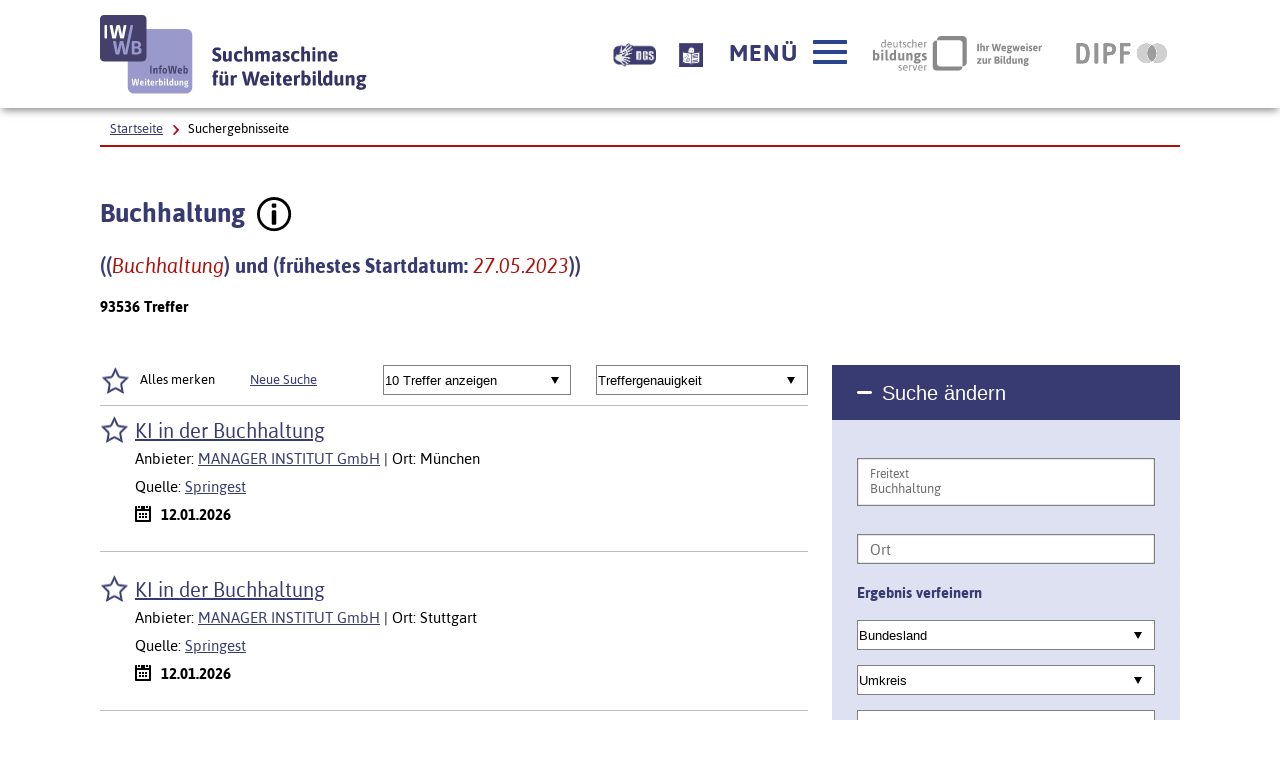

--- FILE ---
content_type: text/css
request_url: https://www.iwwb.de/kurssuche/autocomplete.css
body_size: 412
content:

.suggestions {
  -webkit-appearance: none;
  -moz-appearance: none;
  appearance: none;
  border:0;
  border-radius: 0;
  font-size: 1em;
  width: 90%;
  display:none;
  ext-align:left;
}

.selection {
  display:block;
  verflow: hidden;
  overflow: visible;
}

div[class="suggestions"] .selection {
  color:black;
  background-color:#FFFFFF;
  line-height: 110%;
  padding: 3px 0 3px 6px;
}
div[class="suggestions"] .selection strong{
  color:#29438c;
  font-weight:bold;
}
div[class="suggestions"] .selection:hover,
div[class="suggestions"] .selected{
  background-color:#F0F0F0;
  cursor:pointer;
}

#autocompletePLZOrt {
  osition:absolute;
  z-index:9999;
  margin-left:0px;
  idth:100px;
  top:0px;
  left:0px;
  margin-top:0px;
}

.ui-menu-item { 
  // color: red;
  color:black;
  background-color:#FFFFFF;
  line-height: 110%;
  padding: 3px 0 3px 6px;
 } 

ul[class="ui-menu"].selection {
  background-color: #333333;
}


--- FILE ---
content_type: image/svg+xml
request_url: https://www.iwwb.de/kurssuche/util/img/svg/icon_calendar.svg
body_size: 734
content:
<?xml version="1.0" ?><!DOCTYPE svg  PUBLIC '-//W3C//DTD SVG 1.1//EN'  'http://www.w3.org/Graphics/SVG/1.1/DTD/svg11.dtd'><svg enable-background="new 0 0 512 512" height="512px" id="Layer_1" version="1.1" viewBox="0 0 512 512" width="512px" xml:space="preserve" xmlns="http://www.w3.org/2000/svg" xmlns:xlink="http://www.w3.org/1999/xlink"><g><g><path d="M416,0h-64v64h64V0z M480,0h-32v96H320V0H192v96H64V0H32C14.312,0,0,14.328,0,32v448c0,17.688,14.312,32,32,32h448    c17.688,0,32-14.312,32-32V32C512,14.328,497.688,0,480,0z M448,448H64V160h384V448z M160,0H96v64h64V0z M288,224h-64v64h64V224z     M384,224h-64v64h64V224z M192,320h-64v64h64V320z M192,224h-64v64h64V224z M288,320h-64v64h64V320z M384,320h-64v64h64V320z"/></g></g></svg>

--- FILE ---
content_type: image/svg+xml
request_url: https://www.iwwb.de/kurssuche/util/img/svg/icon_soc-facebook_white.svg
body_size: 830
content:
<?xml version="1.0" encoding="utf-8"?>
<!-- Generator: Adobe Illustrator 16.0.3, SVG Export Plug-In . SVG Version: 6.00 Build 0)  -->
<!DOCTYPE svg PUBLIC "-//W3C//DTD SVG 1.1//EN" "http://www.w3.org/Graphics/SVG/1.1/DTD/svg11.dtd">
<svg version="1.1" id="Ebene_1" xmlns="http://www.w3.org/2000/svg" xmlns:xlink="http://www.w3.org/1999/xlink" x="0px" y="0px"
	 width="32px" height="22px" viewBox="0 0 32 22" style="enable-background:new 0 0 32 22;" xml:space="preserve">
<style type="text/css">
<![CDATA[
	.st0{fill:#ffffff;}
]]>
</style>
<path class="st0" d="M25.9,0H6.3C5.7,0,5.1,0.5,5.1,1.2v19.6c0,0.7,0.6,1.2,1.2,1.2h10.5v-8.5h-2.9v-3.3h2.9V7.7
	c0-2.8,1.7-4.4,4.3-4.4c1.2,0,2.3,0.1,2.6,0.1v3h-1.8c-1.3,0-1.6,0.7-1.6,1.6v2.1h3.3l-0.4,3.3h-2.9V22h5.6c0.7,0,1.2-0.5,1.2-1.2
	V1.2C27.1,0.5,26.6,0,25.9,0z"/>
</svg>


--- FILE ---
content_type: application/javascript
request_url: https://www.iwwb.de/kurssuche/trefferliste.js
body_size: 5493
content:
(function() {

"use strict";

var container;
var displayLimit;
var mz={};
var mzArray=[];      // das ist hier doppelt, eigentlich kann man dann doch auf das Objekt im globalen scope verzichten
var numDisplayed=0;
var debug=false;

var letters=/[A-Za-zÄÜÖäüöß\-]/;
var numbers=/[0-9]/;

Object.getLength = function(oTmpObject) {
  var iLength = 0;

  for (var sKey in oTmpObject) {
    if (oTmpObject.hasOwnProperty(sKey)) iLength++;
  }
  return iLength;
};

// from: https://stackoverflow.com/questions/19491336/how-to-get-url-parameter-using-jquery-or-plain-javascript
function getSearchParams(k){
 var p={};
 location.search.replace(/[?&]+([^=&]+)=([^&]*)/gi,function(s,k,v){p[k]=v})
 return k?p[k]:p;
}


function displayWaiting() {
  $("body").css("cursor", "progress");
  $("body").append('<div id="overlay-disabled" style="background-color:rgba(0, 0, 0, 0.5);position:absolute;top:0;left:0;height:100%;width:100%;z-index:999"></div>');
}

function removeWaiting() {
  $("body").css("cursor", "default");
  $("#overlay-disabled").remove();
}

function synchronizeWatchlist() {
  // daten abgleichen, localstorage neu speichern,
  // anschließend neu laden der gesamten seite
  displayWaiting();
  alert("Achtung: Ihre Merkliste enthält Datensätze, die auf dem Server gelöscht wurden.\nDiese Datensätze werden nun aus Ihrer Merkliste entfernt.");

  $.post('/kurssuche/getValidWatchlistEntries.php?json_ids='+encodeURIComponent(JSON.stringify(mzArray)),
	 function (data, status) {
	   mzArray=data;
	   mz={};
	   for(let i=0; i<mzArray.length; i++) {
	     mz[mzArray[i]]="1";
	   }
	   localStorage.merkzettel = JSON.stringify(mz);
	   removeWaiting();
	   window.location.replace(window.location.href);

	 }).done(function() { removeWaiting(); }).fail(function(jqxhr, settings, ex) { removeWaiting(); }) ;
}

function handleFetchWatchlistInfo( data, mode=0 ) {
  // mode=0: prepend
  // mode=1: append


  let entry;
  for (let i=0; i<data.length; i++) {
    let entry=data[i];

    let id=cleanId(entry.id);

    if (entry.removed) {
      if (debug) console.log("datensatz "+entry.id+" geloescht");
      synchronizeWatchlist();
    }

    let dd=$('<dd>',{
      'html': '<div><strong>' + entry.date + '</strong></div><div>' + entry.city + '</div>',
	  'class': 'wlRechts',
	  'id': 'wlRechts-dd-'+id
	  });

    let dt=$('<dt>',{
      'html': '<a href="' + entry.url + '">' + entry.title + '</a><a data-entryid="'+entry.id+'" class="a5-remove-button" href="#"><span class="ym-hideme">Eintrag löschen</span></a>',
	  'class': 'wlRechts',
	  'id': 'wlRechts-dt-'+id

	  });

    if (mode==0) {
      dd.prependTo(container);
      dt.prependTo(container);
    }
    else {
      dt.appendTo(container);
      dd.appendTo(container);
    }

    numDisplayed++;
    if (debug) {
      console.log("id=="+id);
      console.log("numDisplayed: "+numDisplayed);
    }
    checkDisplayMehrAnzeigen();

  }
}


	/*
  if (data.status != '200') {
    console.log("Kommunikation fehlgeschlagen");
  }
  else {
    console.log("Kommunikation OK");
      $(str).val('0');
      $(str).html('1');
      $(str).removeClass('bgYellow');
      $(str).removeClass('bgRed');
      $(str).addClass('bgGreen');
  }
	*/


function jjlog() {
  if (debug) console.log("keys in merkzettel: "+mzArray);
}

function cleanId(id) {
  let ret = id.replace(/(\W|_)/g,'-');
  //console.log("ret=="+ret);
  return ret;
}

function addWatchlistEntryToRightList(sId, mode=0) {
  if (debug) console.log("add entry (mode="+mode+"): "+sId);

  // let displayLimit=parseInt($('.a5-merkliste').attr('data-limit'));
  let arr=[sId];

  if (numDisplayed == displayLimit) {
    // add ist asynchron, daher vorher loeschen
    let rmId=mzArray.slice(-numDisplayed-1)[0];
    if (debug) console.log("remove in add:"+rmId);
    if (rmId) removeWatchlistEntryFromRightList(rmId, false);

  }

  $.get('/kurssuche/getWatchlistInfo.php?json_ids='+encodeURIComponent(JSON.stringify(arr)),
	function (data) {
	  handleFetchWatchlistInfo(data, mode);
	});

}

function removeWatchlistEntryFromRightList(sId, autoAdd=true) {
  if (debug) console.log("remove "+sId+" from list");
  $("#wlRechts-dt-"+cleanId(sId)).remove();
  $("#wlRechts-dd-"+cleanId(sId)).remove();
  numDisplayed--;


  if (autoAdd) {
    let lastKeys=mzArray.slice(-numDisplayed-1);
    if (lastKeys.length > numDisplayed) {
      addWatchlistEntryToRightList(lastKeys[0], 1);
    }
  }
  checkDisplayMehrAnzeigen();
}


function setSubmitMehrAnzeigen() {
  // behandlung in iwwb.dev.js (und anderswo) ausschalten - vielleicht doch besser dort entfernen ? JJ marker
  $('.a5-merkliste').off('submit');
  $('.a5-merkliste').submit(function(event) {
      event.preventDefault();
      let steps=parseInt($('.a5-merkliste').attr('data-increment'));
      displayLimit+=steps;
      $('.a5-merkliste').attr('data-limit', displayLimit);
      let addNum = displayLimit <= mzArray.length ? steps : mzArray.length-(displayLimit-steps) ;

      if (debug) console.log("new displayLimit: "+displayLimit+" num mz: "+mzArray.length+" add "+addNum+" new keys to right hand list, numDisplayed:"+numDisplayed);
      // die letzten addNum ohne die bereits angezeigten holen und anzeigen, andere reihenfolge,
      // da unten angefuegt
      let arr=mzArray.slice(-numDisplayed-addNum, -numDisplayed).reverse();
      if (debug) console.log("arr zum erweitern: "+arr);
      checkDisplayMehrAnzeigen();

      $.get('/kurssuche/getWatchlistInfo.php?json_ids='+encodeURIComponent(JSON.stringify(arr)),
	    function(data) {
	      handleFetchWatchlistInfo(data, 1);
	    });
    });

}

function checkDisplayMehrAnzeigen() {
  if (displayLimit >= mzArray.length) {
    $('#mehr').css('display', 'none');
  }
  else {
    $('#mehr').css('display', 'block');
  }
}


function setAllSelected(val) {
  if (debug) {
    if (val) {
      console.log('all entries selected. check the "all" entries');
    }
    else {
      console.log('NOT all entries selected. uncheck the "all" entries');
    }
  }

  $('#option-all').attr('checked',val);
  $('#option-all2').attr('checked',val);
}

function checkIfAllSelected() {
  let allSelected=true;
  $(".a5-icon-stern-merkliste-blau").each(function(index, element) {
      let val=element.value;
      if (val != 'option-all' && !$(this).attr('checked')) {
	allSelected=false;
	return false; // == break
      }
    });
  setAllSelected(allSelected);
}


function rebuildWatchlistDisplay() {
  $(".wlRechts").remove();
  numDisplayed=0;
  $.get('/kurssuche/getWatchlistInfo.php?json_ids='+encodeURIComponent(JSON.stringify(mzArray.slice(-displayLimit))),
	function(data) {
	  handleFetchWatchlistInfo(data, 0);
	});
}

function addToMerkzettel(ent) {
  if (ent == "option-all") {
    // alle entries der aktuellen seite auf den merkzettel schieben
    // aber nur die, die noch nicht drauf sind => reihenfolgenrichtig nach
    // position des aufschiebens...
    if (debug) console.log("alle ausgewaehlt. setze alle auf merkzettel, die vorher noch nicht waren");
    let oldLength=mzArray.length;
    $(".a5-icon-stern-merkliste-blau").each(function(index, element) {
	let val=element.value;
	if (val == "option-all") return;
	if (!mz[val]) {
	  mz[val]="1";
	}
      });

    mzArray=Reflect.ownKeys(mz);
    if (mzArray.length > oldLength) {
      // der fall, dass "all" geclickt wurde und auch wirklich elemente
      // hinzugekommen sind
      let numNew=mzArray.length-oldLength;

      if (debug) console.log("adding "+numNew+" new entries to watchlist");
      localStorage.merkzettel = JSON.stringify(mz);
      $(".mzAnzahl").html(mzArray.length);
      // nur die anzeigen rechts , die noch "draufpassen" (displayLimit)
      rebuildWatchlistDisplay();
    }
    return;
  }

  if (debug) console.log("add entry "+ent);

  mz[ent]="1";
  mzArray=Reflect.ownKeys(mz);
  $(".mzAnzahl").html(mzArray.length);
  localStorage.merkzettel = JSON.stringify(mz);
  checkIfAllSelected();
  addWatchlistEntryToRightList(ent);
  jjlog();
}

function removeFromMerkzettel(ent, checkContentStars) {
  if (ent == "option-all") {
    // alle entries der aktuellen seite vom merkzettel entfernen
    if (debug) console.log("alle ausgewaehlt. loesche alle vom merkzettel, die auf der aktuellen Seite vorkommen");
    let oldLength=mzArray.length;

    $(".a5-icon-stern-merkliste-blau").each(function(index, element) {
	let val=element.value;
	if (val == "option-all") return;
	if (mz[val]) {
	  delete mz[val];
	}
      });

    mzArray=Reflect.ownKeys(mz);
    if (mzArray.length < oldLength) {
      let numNew=mzArray.length-oldLength;

      if (debug) console.log("remove "+numNew+" entries from watchlist");
      localStorage.merkzettel = JSON.stringify(mz);
      $(".mzAnzahl").html(mzArray.length);
      rebuildWatchlistDisplay();
    }
    return;
  }

  if (debug) console.log("remove entry "+ent);
  delete mz[ent];
  mzArray=Reflect.ownKeys(mz);
  $(".mzAnzahl").html(mzArray.length);
  localStorage.merkzettel= JSON.stringify(mz);
  checkIfAllSelected();
  removeWatchlistEntryFromRightList(ent);
  jjlog();

  if (checkContentStars) {
    if (debug) console.log("check content stars");
    // JJ TODO das waere einfacher, wenn doch die (umgewandelten) ds-ids als ids fuer js benutzt wuerden
    $(".a5-icon-stern-merkliste-blau").each(function(index, element) {
	if (element.value == ent) {
	  //$(this).checked(false);
	  $(this).attr('checked',false);
	  setAllSelected(false);
	  return false; // == break;
	}
      });

  }
}


function checkPLZOrtUmkreissuche(val) {
  /*
    1) PLZ-Bereiche im Formular: Umkreissuche nicht anbieten
    2) mehrere PLZ im Formular: keine Umkreissuche
    3) mehrere Einträge zu PLZ in Tabelle zip_coordinates: wenn möglich, den
    längsten wählen, der ist am genauesten
    4) Ort in Formular:
    - wenn in zip_coordinates -> zc_location_name vorhanden, dann
    Umkreissuche aktivieren
    - sonst Suche ohne Umkreis
    - bei mehreren Einträgen zu einem Ort wenn möglich, den kürzesten nehmen
  */

  let disabled=true;

  /* schon per default beruecksichtigt
  if (val.indexOf(' ') !== -1) {
  }
  */

  if (val.match(numbers)) {
    // PLZ
    if (val.length == 5 && val.indexOf(' ') === -1 ) {
      disabled=false;
    }
  }
  else {
    if (val.length >=1 && val.indexOf(' ') === -1) {
      disabled=false;
    }
  }

  $('#umkreis').prop('disabled', disabled);

}

function checkPLZOrtBundesland(val) {
  let disabled=false;
  if (val.length > 0) {
    disabled=true;
  }

  $('#Bundesland').prop('disabled', disabled);

}

function checkAngebotsform(val) {
  let disabled=false;
  // alert(val);
  if (val > 1) {
    disabled=true;
  }
  if (val >1) {
    // Fernstudium oder CBT/WBT/Blended
    $('#PLZOrt').val('');
    $('#Bundesland').val('alle');
    $('#umkreis').val('0');
  }

  $('#PLZOrt').prop('disabled', disabled);
  $('#Bundesland').prop('disabled', disabled);
  $('#umkreis').prop('disabled', disabled);
}

function loadData() {
  //console.log("loading data");
  if (localStorage.merkzettel) {
      // aufbauen des merkzettels rechte spalte
      mz=JSON.parse(localStorage.merkzettel);
      mzArray=Reflect.ownKeys(mz);

      // JJ marker ich nehme keine arrays, da diese (wenn man nicht .includes() verwendet, was nicht mit allen
      // browsern kompatibel ist) sonst jedesmal durchlaufen werden muessen (kein in_array())

      // die reihenfolge im assoziativen array ist definiert (seit 2015?) als die reihenfolge
      // der definition

      // letzten elemente in normaler reihenfolge, wird jetzt umgekehrt angefuegt mit mode=0 parameter in handleFetchWatchlistInfo
      let arr=mzArray.slice(-displayLimit);
      $.get('/kurssuche/getWatchlistInfo.php?json_ids='+encodeURIComponent(JSON.stringify(arr)),
	    function(data) {
	      handleFetchWatchlistInfo(data, 0);
	    });
    }
    else {
      checkDisplayMehrAnzeigen();
    }
}


window.addEventListener( "pageshow", function ( event ) {
    //console.log("pageshow event listener");
  var historyTraversal = event.persisted ||
                         ( typeof window.performance != "undefined" &&
                              window.performance.navigation.type === 2 );
  if ( historyTraversal ) {
    // Handle page restore.
    // ganze seite neu laden
    //window.location.reload();
    window.location.replace(window.location.href);
    // stattdessen nur ein rebuild der eintraege - das klappt noch nicht, da numDisplayed
    // erst *nach* der aktualisierung upgedated wird
    /*console.log("numdisplayed=="+numDisplayed);
    loadData();
    rebuildWatchlistDisplay();
    setSubmitMehrAnzeigen();
    console.log("numdisplayed=="+numDisplayed);
    */
  }
});

$(function() {
    //console.log("jquery standard");
    if (debug) {
      console.log("search params: "+getSearchParams('syncWatchlist'));
    }

    container = $('.a5-merkliste dl');
    displayLimit=parseInt($('.a5-merkliste').attr('data-limit'));

    loadData();
    setSubmitMehrAnzeigen();

    $("#NIXmerkzettel-link").click(function(event){
	console.log("merkzettel aufgerufen");
	window.location.href="/kurssuche/merkzettel.html";
	event.preventDefault();
      });


    $(".mzAnzahl").html(mzArray.length);

    // geht nicht, da elemente noch nicht existieren beim aufbau, daher delegate()
    // $(".a5-remove-button").click(function(event) {

    // den old-school eventhandler nun ersetzt, da ansonsten die methode ausserhalb des scopes waere
    $(document).delegate(".a5-remove-button", "click", function(event) {
	event.preventDefault();
	let id=$(this).attr('data-entryid');
	// alert("remove clicked: "+id);
	removeFromMerkzettel(id, true);
      });

    $(".a5-icon-stern-merkliste-blau").each(function(index, element) {
	let ent=element.value;

	if (mz[ent]) {
	  let id=element.id;
	  $('#'+id).attr('checked','checked');
	}

	$(this).change(function(event) {
	    if (element.checked) {
	      addToMerkzettel(ent);
	    }
	    else {
	      removeFromMerkzettel(ent, false);
	    }
	  }
	  )}
      );
    checkIfAllSelected();


    $("#Sortierung").change(function() {
	this.form.submit();
      });

    $("#mtz").change(function() {
	this.form.submit();
      });

    /*
    $("#fuzzyform").on('submit', function() {
      displayWaiting();
    });
    */


    // ausschalten des submit-buttons (wegen zweckentfremdung, der ganze button fliegt spaeter sowieso raus)
    $('#es-form-1').on('submit', function(event) {
	event.preventDefault();
      });

    /* die funktion der buttons zum testen erstmal nur auskommentiert
    $("#markierte-merken-1").click(function(event){
	let str="LocalStorage:"+"\n";
	let keys = Object.keys(localStorage);
	for(let key of keys) {
	  str+=`${key}: ${localStorage.getItem(key)}`;
	}
	alert(str);

      });

    $("#local-storage-clear").click(function(event){
	localStorage.clear();
      });
    */



    // *************** umkreissuche
    // setzen bei start auf disabled oder eben nicht, wird im html gemacht
    //$('#umkreis').prop('disabled', $('#PLZOrt').val().indexOf(' ') !== -1 );


    // funktionalitaeten bei PLZOrt nur anbieten, wenn die rechte spalte ueberhaupt dargestellt wird
    if ($('#PLZOrt').length > 0) {
      checkPLZOrtUmkreissuche($('#PLZOrt').val());
      checkPLZOrtBundesland($('#PLZOrt').val());



      $('#PLZOrt').keyup(function() {
	  if (this.value.match(letters) && this.value.match(numbers)) {
	    //if (debug) console.log('both letters and numbers matched: '+this.value);
	    alert('Bitte entweder Postleitzahlen *oder* Orte eingeben, nicht beides gleichzeitig');
	    this.value=this.value.substr(0,this.value.length-1);
	  }

	  checkPLZOrtUmkreissuche(this.value);
	  checkPLZOrtBundesland(this.value);
	});
    }

    checkAngebotsform($('#Angebotsform').val());

    $('#Angebotsform').change(function() {
      checkAngebotsform(this.value);
     });

    // reset remove to default values (not: supplied values)
    $('#reset').click(function(event){
	$('#Freitext1').val('');
	$('#PLZOrt').val('');
	$('#Bundesland').val('alle');
	$('#Bundesland').prop('disabled', false);
	$('#umkreis').val('0');
	//$('#umkreis').prop('disabled', false);
	let today=new Date();
	$('#Startmonat').val(today.getMonth() + 1);
	$('#Startjahr').val('0');
	$('#termine').prop('checked', false);
	$('#Angebotsform').val('0');
	$('#vhskurse').prop('checked', false);
	$('#anbieterSuche').prop('checked', false);

	event.preventDefault();
      });

    $('.treffergruppe').click(function(event) {
	// var child=$(this).children(".treffergruppeContent").eq(0);
	var nextElem=$(event.target).nextAll("div").first();

	if (nextElem.css('display') == 'none') {
	  nextElem.css('display', 'block');
	}
	else {
	  nextElem.css('display', 'none');
	}

      });



  });


})();


--- FILE ---
content_type: image/svg+xml
request_url: https://www.iwwb.de/kurssuche/util/img/svg/icon_theme-pfeil-runter-blau.svg
body_size: 968
content:
<svg width="13" height="7" viewBox="0 0 13 7" version="1.1" xmlns="http://www.w3.org/2000/svg" xmlns:xlink="http://www.w3.org/1999/xlink" xml:space="preserve" xmlns:serif="http://www.serif.com/" style="fill-rule:evenodd;clip-rule:evenodd;stroke-linejoin:round;stroke-miterlimit:2;">
    <g id="_-" serif:id="›" transform="matrix(0,30,-30,0,-1.38,-1.32)">
        <path d="M0.103,-0.046C0.092,-0.046 0.079,-0.052 0.065,-0.063C0.051,-0.074 0.044,-0.085 0.044,-0.095C0.044,-0.102 0.047,-0.11 0.053,-0.118L0.163,-0.258L0.053,-0.398C0.047,-0.406 0.044,-0.413 0.044,-0.42C0.044,-0.431 0.051,-0.442 0.066,-0.453C0.08,-0.464 0.092,-0.469 0.103,-0.469C0.114,-0.469 0.123,-0.464 0.13,-0.455L0.257,-0.302C0.263,-0.295 0.267,-0.289 0.27,-0.282C0.272,-0.275 0.273,-0.267 0.273,-0.258C0.273,-0.249 0.272,-0.241 0.27,-0.234C0.267,-0.227 0.263,-0.221 0.257,-0.214L0.13,-0.061C0.122,-0.051 0.113,-0.046 0.103,-0.046Z" style="fill:rgb(56,59,113);fill-rule:nonzero;"/>
    </g>
</svg>
